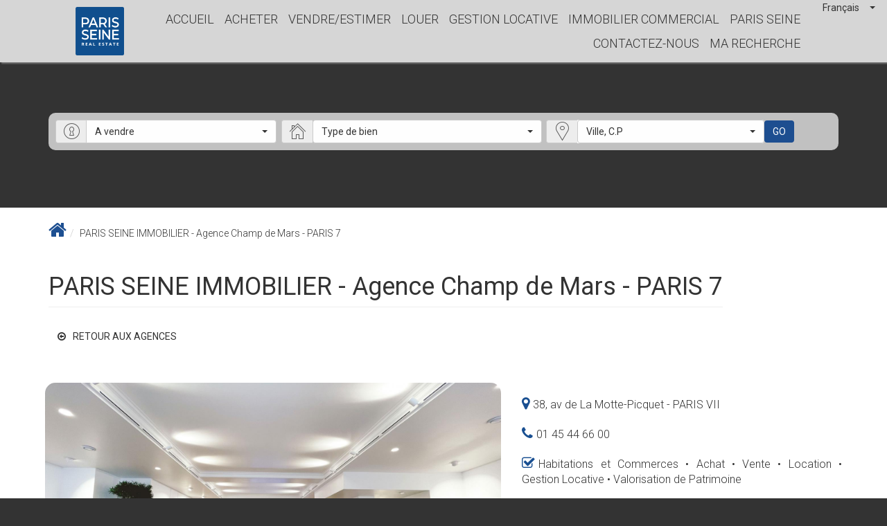

--- FILE ---
content_type: text/html; charset=UTF-8
request_url: https://www.paris-seine-immobilier.com/content/28/ecole-militaire.html
body_size: 2329
content:
<!DOCTYPE html>
<html lang="en">
<head>
    <meta charset="utf-8">
    <meta name="viewport" content="width=device-width, initial-scale=1">
    <title></title>
    <style>
        body {
            font-family: "Arial";
        }
    </style>
    <script type="text/javascript">
    window.awsWafCookieDomainList = [];
    window.gokuProps = {
"key":"AQIDAHjcYu/GjX+QlghicBgQ/7bFaQZ+m5FKCMDnO+vTbNg96AF//FbQrryZ41JmkvmNlf9BAAAAfjB8BgkqhkiG9w0BBwagbzBtAgEAMGgGCSqGSIb3DQEHATAeBglghkgBZQMEAS4wEQQMRCz59vp0iNhOtmjPAgEQgDu7Gi1c9x0ZvmZ0glH5OKYbw1vi7zSf8f8+tH2YEckT5Z8I7bFwfywZ77EwIeMV8YtOGqFSnv6gclaiWg==",
          "iv":"CgAGsCIfhgAAAXjd",
          "context":"ifFyInwl2wJk0ArCZvBnk9xqe5YzEbMrtD0xc8O/CjL8swc6lDI7oTdSmXh5f53sQZjQq3v9vnvr6ki7R3m9w7n4SZw3RZn8577VTWnrQ+W3Gm2g3OEee1/9uuqO3yo+fODin4PjeIm9t7neRD1ux3rohgOMe8eKyhqfV+VCoaFCEPAZ1MVC9oI1aTGVLKQExAftLThULerpq4tKQlcShIlg4YdlHgzdhjBaiTpvohO7e/I7DdeR6HAeF9AKPZrBte6PSzcxxeCgWu+ZV5e8sGnLmM7XPEQedJyTBGyKva5x+Dv/MrHMG6/AfD4jud7Yfp4gtrH8MtTaXyXk1pdhKerX6COv4pM2xP3jR+AKDRovq8ijag/GSrVdgv7FIZC9bMjg82NVfTID8NTTpX1K9Ix4G3y/o7c5ocIJAGfCMP2rhBG66sSNvP8W78MimRe8e6/x3BpTQp2j5+8t0hsDyokLmOIDN6jr2Lk6mw1vwidziYfNs0hu7cwqn9Tr8EtbGWF5e4CkVvifkKk1JYJzXhPmeari7jhwfqvWcMnjE7OHgpoJiP4U8WxK8QbVTXY5Woszgu7OKSJksJfFvRJZl+9pZY6huAXDSk4sFKFh6L7GTpMsIiMw4LOrng/Tk2hOiuLnJDl9xQlZ/mUWcGJfXZqH/D77qDrobZpj7iRxPrrgWWqgXnSsFS+7jIXYiwbQwqq4OYc4G7NTeS3CFhnSsRPT/4oFFZKx201GotM7audMKcSU4+8vpNhHZO5gouTZXvyvm4Q5Duq6v0m4sj+dZO9BGDtH+GlmJQ=="
};
    </script>
    <script src="https://7813e45193b3.47e58bb0.eu-west-3.token.awswaf.com/7813e45193b3/28fa1170bc90/1cc501575660/challenge.js"></script>
</head>
<body>
    <div id="challenge-container"></div>
    <script type="text/javascript">
        AwsWafIntegration.saveReferrer();
        AwsWafIntegration.checkForceRefresh().then((forceRefresh) => {
            if (forceRefresh) {
                AwsWafIntegration.forceRefreshToken().then(() => {
                    window.location.reload(true);
                });
            } else {
                AwsWafIntegration.getToken().then(() => {
                    window.location.reload(true);
                });
            }
        });
    </script>
    <noscript>
        <h1>JavaScript is disabled</h1>
        In order to continue, we need to verify that you're not a robot.
        This requires JavaScript. Enable JavaScript and then reload the page.
    </noscript>
</body>
</html>

--- FILE ---
content_type: text/css
request_url: https://www.paris-seine-immobilier.com/office8_front/parisseine_cherchemidi/public/build/parisseine_cherchemidi.82b32a077e3678f3bdd7.css
body_size: 34
content:
#menu-mobile{z-index:0!important}#menu-mobile .logo{max-width:100%;width:150px}#menu-mobile .menu{text-transform:uppercase}#menu-mobile .menu li+li{margin-top:10px}#menu-mobile .menu li ul{margin-top:10px;padding-left:20px}

--- FILE ---
content_type: text/plain
request_url: https://www.google-analytics.com/j/collect?v=1&_v=j102&aip=1&a=735537888&t=pageview&_s=1&dl=https%3A%2F%2Fwww.paris-seine-immobilier.com%2Fcontent%2F28%2Fecole-militaire.html&ul=en-us%40posix&dt=PARIS%20SEINE%20IMMOBILIER%20-%20Agence%20Champ%20de%20Mars%20-%20PARIS%207&sr=1280x720&vp=1280x720&_u=YADAAEABAAAAACAAI~&jid=1566673320&gjid=9044460&cid=388446130.1769115353&tid=UA-127488828-2&_gid=581400643.1769115354&_r=1&_slc=1&gtm=45He61l2n81NX29WLLv830245146za200zd830245146&gcd=13l3l3l3l1l1&dma=0&tag_exp=103116026~103200004~104527906~104528501~104684208~104684211~105391252~115616986~115938466~115938468~116682875~117025848~117041587~117223564&z=282789952
body_size: -455
content:
2,cG-RJN9FRLNDE